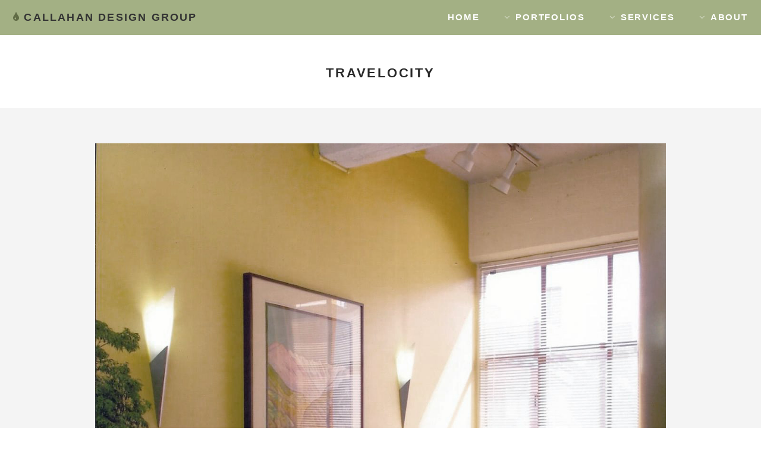

--- FILE ---
content_type: text/html; charset=UTF-8
request_url: https://callahandesigngroup.com/project_detail.php?l=27
body_size: 1041
content:
<!DOCTYPE HTML>
<!--
	Catalyst by Pixelarity
	pixelarity.com @pixelarity
	License: pixelarity.com/license
-->
<html lang="en">
	<head>
		<title>Travelocity - Callahan Design Group</title>
		<meta charset="utf-8" />
		<meta name="viewport" content="width=device-width, initial-scale=1" />
		<!--[if lte IE 8]><script src="assets/js/ie/html5shiv.js"></script><![endif]-->
		<link rel="stylesheet" href="assets/css/main.css" />
		<!--[if lte IE 8]><link rel="stylesheet" href="assets/css/ie8.css" /><![endif]-->
        	</head>
	<body>
		<div id="page-wrapper">

                    
			<!-- Header -->
				<header id="header">
					<h1><a href="index.php" class="icon fa-tint">CALLAHAN DESIGN GROUP</a></h1>
					<nav id="nav">
						<ul>
							<li><a href="index.php">Home</a></li>
							<li>
								<a href="#" class="icon fa-angle-down" aria-label="expands portfolio menu - not a link" role="button" aria-haspopup="true">Portfolios</a>
								<ul class="nav">
									<li><a href="residential_portfolio.php">Residential</a></li>
									<li><a href="commercial_portfolio.php">Commercial</a></li>
									<!--<li><a href="real_estate_staging_portfolio.php">Real Estate Staging Portfolio</a></li>-->
								</ul>
							</li>
							<li>
								<a href="#" class="icon fa-angle-down" aria-label="expands services menu - not a link" role="button" aria-haspopup="true">Services</a>
								<ul class="nav">
									<li><a href="residential_services.php">Residential</a></li>
									<li><a href="commercial_services.php">Commercial</a></li>
									<!--<li><a href="real_estate_staging_services.php">Real Estate Staging Services</a></li>-->
								</ul>
							</li>
							<li>
								<a href="#" class="icon fa-angle-down" aria-label="expands about menu - not a link" role="button" aria-haspopup="true">About</a>
								<ul class="nav">
									<li><a href="about_cdg.php">About CDG</a></li>
									<li><a href="how_we_work.php">How We Work</a></li>
									<li><a href="press.php">Press</a></li>
									<li><a href="index.php#contact">Contact Us</a></li>
								</ul>
							</li>
						</ul>
					</nav>
				</header>


			<!-- Banner -->
				<section id="banner3" style="padding: 60px 0 40px 0; margin: auto;">
                                    <h2 style="margin: auto;" align="center">Travelocity</h2>
				</section>

			<!-- Three -->
				<section id="" class="wrapper style3">
					<div class="container" style="text-align: center;">

<img src="/images/listing_images/originals/listing_27/image_5_1497128875.jpg" style="width: 100%; max-width: 1200px;" alt="Travelocity image"><br>
<br><br>
<img src="/images/listing_images/originals/listing_27/image_4_1497128875.jpg" style="width: 100%; max-width: 1200px;" alt="Travelocity image"><br>
<br><br>


					</div>

				</section>


                    

			<!-- Footer -->
				<footer id="footer">
					<div class="copyright">
						<p class="copyright">&copy; 2026 Callahan Design Group. All rights reserved. 510 547-8000<br>site by <a href="http://5happy.com" target="_blank" aria-label="opens link in a new window">5 happiness webmaster</a></p>
					</div>
                    <div class="copyright" style="margin-top: .5em;">
                        <a href="/high_contrast.php" aria-label="View high contrast mode" style="color: #FFF;">View high contrast mode.</a>                        <br>
                        If you require any assistance accessing our website, please do not hesitate to <a href="index.php#contact" style="color: inherit;">contact us</a>.
                    </div>
                    <a class="login-link" href="login.php" style="font-size: .8em;">Admin</a>
				</footer>

		</div>

		<!-- Scripts -->
			<script src="assets/js/jquery.min.js"></script>
			<script src="assets/js/jquery.dropotron.min.js"></script>
			<script src="assets/js/skel.min.js"></script>
			<script src="assets/js/util.js"></script>
			<!--[if lte IE 8]><script src="assets/js/ie/respond.min.js"></script><![endif]-->
			<script src="assets/js/main.js"></script>


	</body>
</html>


--- FILE ---
content_type: text/css
request_url: https://callahandesigngroup.com/assets/css/main.css
body_size: 7689
content:
@import url("font-awesome.min.css");
@import url("http://fonts.googleapis.com/css?family=Open+Sans:300,600,300italic,600italic");

/*
	Catalyst by Pixelarity
	pixelarity.com @pixelarity
	License: pixelarity.com/license
*/

/* Reset */

	html, body, div, span, applet, object, iframe, h1, h2, h3, h4, h5, h6, p, blockquote, pre, a, abbr, acronym, address, big, cite, code, del, dfn, em, img, ins, kbd, q, s, samp, small, strike, strong, sub, sup, tt, var, b, u, i, center, dl, dt, dd, ol, ul, li, fieldset, form, label, legend, table, caption, tbody, tfoot, thead, tr, th, td, article, aside, canvas, details, embed, figure, figcaption, footer, header, hgroup, menu, nav, output, ruby, section, summary, time, mark, audio, video {
		margin: 0;
		padding: 0;
		border: 0;
		font-size: 100%;
		font: inherit;
		vertical-align: baseline;
	}

	article, aside, details, figcaption, figure, footer, header, hgroup, menu, nav, section {
		display: block;
	}

	body {
		line-height: 1;
	}

	ol, ul {
		list-style: none;
	}

	blockquote, q {
		quotes: none;
	}

	blockquote:before, blockquote:after, q:before, q:after {
		content: '';
		content: none;
	}

	table {
		border-collapse: collapse;
		border-spacing: 0;
	}

	body {
		-webkit-text-size-adjust: none;
	}

        #banner {
            height: 565px;
        }

/* Box Model */

	*, *:before, *:after {
		-moz-box-sizing: border-box;
		-webkit-box-sizing: border-box;
		box-sizing: border-box;
	}

/* Containers */

	.container {
		margin-left: auto;
		margin-right: auto;
	}

	.container.\31 25\25 {
		width: 100%;
		max-width: 1500px;
		min-width: 1200px;
	}

	.container.\37 5\25 {
		width: 900px;
	}

	.container.\35 0\25 {
		width: 600px;
	}

	.container.\32 5\25 {
		width: 300px;
	}

	.container {
		width: 1200px;
	}

	@media screen and (max-width: 1680px) {

		.container.\31 25\25 {
			width: 100%;
			max-width: 1350px;
			min-width: 1080px;
		}

		.container.\37 5\25 {
			width: 810px;
		}

		.container.\35 0\25 {
			width: 540px;
		}

		.container.\32 5\25 {
			width: 270px;
		}

		.container {
			width: 1080px;
		}

	}

	@media screen and (max-width: 1280px) {

		.container.\31 25\25 {
			width: 100%;
			max-width: 1200px;
			min-width: 960px;
		}

		.container.\37 5\25 {
			width: 720px;
		}

		.container.\35 0\25 {
			width: 480px;
		}

		.container.\32 5\25 {
			width: 240px;
		}

		.container {
			width: 960px;
		}

	}

	@media screen and (max-width: 980px) {

		.container.\31 25\25 {
			width: 100%;
			max-width: 112.5%;
			min-width: 90%;
		}

		.container.\37 5\25 {
			width: 67.5%;
		}

		.container.\35 0\25 {
			width: 45%;
		}

		.container.\32 5\25 {
			width: 22.5%;
		}

		.container {
			width: 90% !important;
		}

	}

	@media screen and (max-width: 736px) {

		.container.\31 25\25 {
			width: 100%;
			max-width: 125%;
			min-width: 100%;
		}

		.container.\37 5\25 {
			width: 75%;
		}

		.container.\35 0\25 {
			width: 50%;
		}

		.container.\32 5\25 {
			width: 25%;
		}

		.container {
			width: 100% !important;
		}

	}

	@media screen and (max-width: 480px) {

		.container.\31 25\25 {
			width: 100%;
			max-width: 125%;
			min-width: 100%;
		}

		.container.\37 5\25 {
			width: 75%;
		}

		.container.\35 0\25 {
			width: 50%;
		}

		.container.\32 5\25 {
			width: 25%;
		}

		.container {
			width: 100% !important;
		}

	}

/* Grid */

	.row {
		border-bottom: solid 1px transparent;
		-moz-box-sizing: border-box;
		-webkit-box-sizing: border-box;
		box-sizing: border-box;
	}

	.row > * {
		float: left;
		-moz-box-sizing: border-box;
		-webkit-box-sizing: border-box;
		box-sizing: border-box;
	}

	.row:after, .row:before {
		content: '';
		display: block;
		clear: both;
		height: 0;
	}

	.row.uniform > * > :first-child {
		margin-top: 0;
	}

	.row.uniform > * > :last-child {
		margin-bottom: 0;
	}

	.row.\30 \25 > * {
		padding: 0 0 0 0em;
	}

	.row.\30 \25 {
		margin: 0 0 -1px 0em;
	}

	.row.uniform.\30 \25 > * {
		padding: 0em 0 0 0em;
	}

	.row.uniform.\30 \25 {
		margin: 0em 0 -1px 0em;
	}

	.row > * {
		padding: 0 0 0 3em;
	}

	.row {
		margin: 0 0 -1px -3em;
	}

	.row.uniform > * {
		padding: 3em 0 0 3em;
	}

	.row.uniform {
		margin: -3em 0 -1px -3em;
	}

	.row.\32 00\25 > * {
		padding: 0 0 0 6em;
	}

	.row.\32 00\25 {
		margin: 0 0 -1px -6em;
	}

	.row.uniform.\32 00\25 > * {
		padding: 6em 0 0 6em;
	}

	.row.uniform.\32 00\25 {
		margin: -6em 0 -1px -6em;
	}

	.row.\31 50\25 > * {
		padding: 0 0 0 4.5em;
	}

	.row.\31 50\25 {
		margin: 0 0 -1px -4.5em;
	}

	.row.uniform.\31 50\25 > * {
		padding: 4.5em 0 0 4.5em;
	}

	.row.uniform.\31 50\25 {
		margin: -4.5em 0 -1px -4.5em;
	}

	.row.\35 0\25 > * {
		padding: 0 0 0 1.5em;
	}

	.row.\35 0\25 {
		margin: 0 0 -1px -1.5em;
	}

	.row.uniform.\35 0\25 > * {
		padding: 1.5em 0 0 1.5em;
	}

	.row.uniform.\35 0\25 {
		margin: -1.5em 0 -1px -1.5em;
	}

	.row.\32 5\25 > * {
		padding: 0 0 0 0.75em;
	}

	.row.\32 5\25 {
		margin: 0 0 -1px -0.75em;
	}

	.row.uniform.\32 5\25 > * {
		padding: 0.75em 0 0 0.75em;
	}

	.row.uniform.\32 5\25 {
		margin: -0.75em 0 -1px -0.75em;
	}

	.\31 2u, .\31 2u\24 {
		width: 100%;
		clear: none;
		margin-left: 0;
	}

	.\31 1u, .\31 1u\24 {
		width: 91.6666666667%;
		clear: none;
		margin-left: 0;
	}

	.\31 0u, .\31 0u\24 {
		width: 83.3333333333%;
		clear: none;
		margin-left: 0;
	}

	.\39 u, .\39 u\24 {
		width: 75%;
		clear: none;
		margin-left: 0;
	}

	.\38 u, .\38 u\24 {
		width: 66.6666666667%;
		clear: none;
		margin-left: 0;
	}

	.\37 u, .\37 u\24 {
		width: 58.3333333333%;
		clear: none;
		margin-left: 0;
	}

	.\36 u, .\36 u\24 {
		width: 50%;
		clear: none;
		margin-left: 0;
	}

	.\35 u, .\35 u\24 {
		width: 41.6666666667%;
		clear: none;
		margin-left: 0;
	}

	.\34 u, .\34 u\24 {
		width: 33.3333333333%;
		clear: none;
		margin-left: 0;
	}

	.\33 u, .\33 u\24 {
		width: 25%;
		clear: none;
		margin-left: 0;
	}

	.\32 u, .\32 u\24 {
		width: 16.6666666667%;
		clear: none;
		margin-left: 0;
	}

	.\31 u, .\31 u\24 {
		width: 8.3333333333%;
		clear: none;
		margin-left: 0;
	}

	.\31 2u\24 + *,
	.\31 1u\24 + *,
	.\31 0u\24 + *,
	.\39 u\24 + *,
	.\38 u\24 + *,
	.\37 u\24 + *,
	.\36 u\24 + *,
	.\35 u\24 + *,
	.\34 u\24 + *,
	.\33 u\24 + *,
	.\32 u\24 + *,
	.\31 u\24 + * {
		clear: left;
	}

	.\-11u {
		margin-left: 91.66667%;
	}

	.\-10u {
		margin-left: 83.33333%;
	}

	.\-9u {
		margin-left: 75%;
	}

	.\-8u {
		margin-left: 66.66667%;
	}

	.\-7u {
		margin-left: 58.33333%;
	}

	.\-6u {
		margin-left: 50%;
	}

	.\-5u {
		margin-left: 41.66667%;
	}

	.\-4u {
		margin-left: 33.33333%;
	}

	.\-3u {
		margin-left: 25%;
	}

	.\-2u {
		margin-left: 16.66667%;
	}

	.\-1u {
		margin-left: 8.33333%;
	}

	@media screen and (max-width: 1680px) {

		.row > * {
			padding: 0 0 0 3em;
		}

		.row {
			margin: 0 0 -1px -3em;
		}

		.row.uniform > * {
			padding: 3em 0 0 3em;
		}

		.row.uniform {
			margin: -3em 0 -1px -3em;
		}

		.row.\32 00\25 > * {
			padding: 0 0 0 6em;
		}

		.row.\32 00\25 {
			margin: 0 0 -1px -6em;
		}

		.row.uniform.\32 00\25 > * {
			padding: 6em 0 0 6em;
		}

		.row.uniform.\32 00\25 {
			margin: -6em 0 -1px -6em;
		}

		.row.\31 50\25 > * {
			padding: 0 0 0 4.5em;
		}

		.row.\31 50\25 {
			margin: 0 0 -1px -4.5em;
		}

		.row.uniform.\31 50\25 > * {
			padding: 4.5em 0 0 4.5em;
		}

		.row.uniform.\31 50\25 {
			margin: -4.5em 0 -1px -4.5em;
		}

		.row.\35 0\25 > * {
			padding: 0 0 0 1.5em;
		}

		.row.\35 0\25 {
			margin: 0 0 -1px -1.5em;
		}

		.row.uniform.\35 0\25 > * {
			padding: 1.5em 0 0 1.5em;
		}

		.row.uniform.\35 0\25 {
			margin: -1.5em 0 -1px -1.5em;
		}

		.row.\32 5\25 > * {
			padding: 0 0 0 0.75em;
		}

		.row.\32 5\25 {
			margin: 0 0 -1px -0.75em;
		}

		.row.uniform.\32 5\25 > * {
			padding: 0.75em 0 0 0.75em;
		}

		.row.uniform.\32 5\25 {
			margin: -0.75em 0 -1px -0.75em;
		}

		.\31 2u\28wide\29, .\31 2u\24\28wide\29 {
			width: 100%;
			clear: none;
			margin-left: 0;
		}

		.\31 1u\28wide\29, .\31 1u\24\28wide\29 {
			width: 91.6666666667%;
			clear: none;
			margin-left: 0;
		}

		.\31 0u\28wide\29, .\31 0u\24\28wide\29 {
			width: 83.3333333333%;
			clear: none;
			margin-left: 0;
		}

		.\39 u\28wide\29, .\39 u\24\28wide\29 {
			width: 75%;
			clear: none;
			margin-left: 0;
		}

		.\38 u\28wide\29, .\38 u\24\28wide\29 {
			width: 66.6666666667%;
			clear: none;
			margin-left: 0;
		}

		.\37 u\28wide\29, .\37 u\24\28wide\29 {
			width: 58.3333333333%;
			clear: none;
			margin-left: 0;
		}

		.\36 u\28wide\29, .\36 u\24\28wide\29 {
			width: 50%;
			clear: none;
			margin-left: 0;
		}

		.\35 u\28wide\29, .\35 u\24\28wide\29 {
			width: 41.6666666667%;
			clear: none;
			margin-left: 0;
		}

		.\34 u\28wide\29, .\34 u\24\28wide\29 {
			width: 33.3333333333%;
			clear: none;
			margin-left: 0;
		}

		.\33 u\28wide\29, .\33 u\24\28wide\29 {
			width: 25%;
			clear: none;
			margin-left: 0;
		}

		.\32 u\28wide\29, .\32 u\24\28wide\29 {
			width: 16.6666666667%;
			clear: none;
			margin-left: 0;
		}

		.\31 u\28wide\29, .\31 u\24\28wide\29 {
			width: 8.3333333333%;
			clear: none;
			margin-left: 0;
		}

		.\31 2u\24\28wide\29 + *,
		.\31 1u\24\28wide\29 + *,
		.\31 0u\24\28wide\29 + *,
		.\39 u\24\28wide\29 + *,
		.\38 u\24\28wide\29 + *,
		.\37 u\24\28wide\29 + *,
		.\36 u\24\28wide\29 + *,
		.\35 u\24\28wide\29 + *,
		.\34 u\24\28wide\29 + *,
		.\33 u\24\28wide\29 + *,
		.\32 u\24\28wide\29 + *,
		.\31 u\24\28wide\29 + * {
			clear: left;
		}

		.\-11u\28wide\29 {
			margin-left: 91.66667%;
		}

		.\-10u\28wide\29 {
			margin-left: 83.33333%;
		}

		.\-9u\28wide\29 {
			margin-left: 75%;
		}

		.\-8u\28wide\29 {
			margin-left: 66.66667%;
		}

		.\-7u\28wide\29 {
			margin-left: 58.33333%;
		}

		.\-6u\28wide\29 {
			margin-left: 50%;
		}

		.\-5u\28wide\29 {
			margin-left: 41.66667%;
		}

		.\-4u\28wide\29 {
			margin-left: 33.33333%;
		}

		.\-3u\28wide\29 {
			margin-left: 25%;
		}

		.\-2u\28wide\29 {
			margin-left: 16.66667%;
		}

		.\-1u\28wide\29 {
			margin-left: 8.33333%;
		}

	}

	@media screen and (max-width: 1280px) {

		.row > * {
			padding: 0 0 0 2em;
		}

		.row {
			margin: 0 0 -1px -2em;
		}

		.row.uniform > * {
			padding: 2em 0 0 2em;
		}

		.row.uniform {
			margin: -2em 0 -1px -2em;
		}

		.row.\32 00\25 > * {
			padding: 0 0 0 4em;
		}

		.row.\32 00\25 {
			margin: 0 0 -1px -4em;
		}

		.row.uniform.\32 00\25 > * {
			padding: 4em 0 0 4em;
		}

		.row.uniform.\32 00\25 {
			margin: -4em 0 -1px -4em;
		}

		.row.\31 50\25 > * {
			padding: 0 0 0 3em;
		}

		.row.\31 50\25 {
			margin: 0 0 -1px -3em;
		}

		.row.uniform.\31 50\25 > * {
			padding: 3em 0 0 3em;
		}

		.row.uniform.\31 50\25 {
			margin: -3em 0 -1px -3em;
		}

		.row.\35 0\25 > * {
			padding: 0 0 0 1em;
		}

		.row.\35 0\25 {
			margin: 0 0 -1px -1em;
		}

		.row.uniform.\35 0\25 > * {
			padding: 1em 0 0 1em;
		}

		.row.uniform.\35 0\25 {
			margin: -1em 0 -1px -1em;
		}

		.row.\32 5\25 > * {
			padding: 0 0 0 0.5em;
		}

		.row.\32 5\25 {
			margin: 0 0 -1px -0.5em;
		}

		.row.uniform.\32 5\25 > * {
			padding: 0.5em 0 0 0.5em;
		}

		.row.uniform.\32 5\25 {
			margin: -0.5em 0 -1px -0.5em;
		}

		.\31 2u\28normal\29, .\31 2u\24\28normal\29 {
			width: 100%;
			clear: none;
			margin-left: 0;
		}

		.\31 1u\28normal\29, .\31 1u\24\28normal\29 {
			width: 91.6666666667%;
			clear: none;
			margin-left: 0;
		}

		.\31 0u\28normal\29, .\31 0u\24\28normal\29 {
			width: 83.3333333333%;
			clear: none;
			margin-left: 0;
		}

		.\39 u\28normal\29, .\39 u\24\28normal\29 {
			width: 75%;
			clear: none;
			margin-left: 0;
		}

		.\38 u\28normal\29, .\38 u\24\28normal\29 {
			width: 66.6666666667%;
			clear: none;
			margin-left: 0;
		}

		.\37 u\28normal\29, .\37 u\24\28normal\29 {
			width: 58.3333333333%;
			clear: none;
			margin-left: 0;
		}

		.\36 u\28normal\29, .\36 u\24\28normal\29 {
			width: 50%;
			clear: none;
			margin-left: 0;
		}

		.\35 u\28normal\29, .\35 u\24\28normal\29 {
			width: 41.6666666667%;
			clear: none;
			margin-left: 0;
		}

		.\34 u\28normal\29, .\34 u\24\28normal\29 {
			width: 33.3333333333%;
			clear: none;
			margin-left: 0;
		}

		.\33 u\28normal\29, .\33 u\24\28normal\29 {
			width: 25%;
			clear: none;
			margin-left: 0;
		}

		.\32 u\28normal\29, .\32 u\24\28normal\29 {
			width: 16.6666666667%;
			clear: none;
			margin-left: 0;
		}

		.\31 u\28normal\29, .\31 u\24\28normal\29 {
			width: 8.3333333333%;
			clear: none;
			margin-left: 0;
		}

		.\31 2u\24\28normal\29 + *,
		.\31 1u\24\28normal\29 + *,
		.\31 0u\24\28normal\29 + *,
		.\39 u\24\28normal\29 + *,
		.\38 u\24\28normal\29 + *,
		.\37 u\24\28normal\29 + *,
		.\36 u\24\28normal\29 + *,
		.\35 u\24\28normal\29 + *,
		.\34 u\24\28normal\29 + *,
		.\33 u\24\28normal\29 + *,
		.\32 u\24\28normal\29 + *,
		.\31 u\24\28normal\29 + * {
			clear: left;
		}

		.\-11u\28normal\29 {
			margin-left: 91.66667%;
		}

		.\-10u\28normal\29 {
			margin-left: 83.33333%;
		}

		.\-9u\28normal\29 {
			margin-left: 75%;
		}

		.\-8u\28normal\29 {
			margin-left: 66.66667%;
		}

		.\-7u\28normal\29 {
			margin-left: 58.33333%;
		}

		.\-6u\28normal\29 {
			margin-left: 50%;
		}

		.\-5u\28normal\29 {
			margin-left: 41.66667%;
		}

		.\-4u\28normal\29 {
			margin-left: 33.33333%;
		}

		.\-3u\28normal\29 {
			margin-left: 25%;
		}

		.\-2u\28normal\29 {
			margin-left: 16.66667%;
		}

		.\-1u\28normal\29 {
			margin-left: 8.33333%;
		}

	}

	@media screen and (max-width: 980px) {

		.row > * {
			padding: 0 0 0 2em;
		}

		.row {
			margin: 0 0 -1px -2em;
		}

		.row.uniform > * {
			padding: 2em 0 0 2em;
		}

		.row.uniform {
			margin: -2em 0 -1px -2em;
		}

		.row.\32 00\25 > * {
			padding: 0 0 0 4em;
		}

		.row.\32 00\25 {
			margin: 0 0 -1px -4em;
		}

		.row.uniform.\32 00\25 > * {
			padding: 4em 0 0 4em;
		}

		.row.uniform.\32 00\25 {
			margin: -4em 0 -1px -4em;
		}

		.row.\31 50\25 > * {
			padding: 0 0 0 3em;
		}

		.row.\31 50\25 {
			margin: 0 0 -1px -3em;
		}

		.row.uniform.\31 50\25 > * {
			padding: 3em 0 0 3em;
		}

		.row.uniform.\31 50\25 {
			margin: -3em 0 -1px -3em;
		}

		.row.\35 0\25 > * {
			padding: 0 0 0 1em;
		}

		.row.\35 0\25 {
			margin: 0 0 -1px -1em;
		}

		.row.uniform.\35 0\25 > * {
			padding: 1em 0 0 1em;
		}

		.row.uniform.\35 0\25 {
			margin: -1em 0 -1px -1em;
		}

		.row.\32 5\25 > * {
			padding: 0 0 0 0.5em;
		}

		.row.\32 5\25 {
			margin: 0 0 -1px -0.5em;
		}

		.row.uniform.\32 5\25 > * {
			padding: 0.5em 0 0 0.5em;
		}

		.row.uniform.\32 5\25 {
			margin: -0.5em 0 -1px -0.5em;
		}

		.\31 2u\28narrow\29, .\31 2u\24\28narrow\29 {
			width: 100%;
			clear: none;
			margin-left: 0;
		}

		.\31 1u\28narrow\29, .\31 1u\24\28narrow\29 {
			width: 91.6666666667%;
			clear: none;
			margin-left: 0;
		}

		.\31 0u\28narrow\29, .\31 0u\24\28narrow\29 {
			width: 83.3333333333%;
			clear: none;
			margin-left: 0;
		}

		.\39 u\28narrow\29, .\39 u\24\28narrow\29 {
			width: 75%;
			clear: none;
			margin-left: 0;
		}

		.\38 u\28narrow\29, .\38 u\24\28narrow\29 {
			width: 66.6666666667%;
			clear: none;
			margin-left: 0;
		}

		.\37 u\28narrow\29, .\37 u\24\28narrow\29 {
			width: 58.3333333333%;
			clear: none;
			margin-left: 0;
		}

		.\36 u\28narrow\29, .\36 u\24\28narrow\29 {
			width: 50%;
			clear: none;
			margin-left: 0;
		}

		.\35 u\28narrow\29, .\35 u\24\28narrow\29 {
			width: 41.6666666667%;
			clear: none;
			margin-left: 0;
		}

		.\34 u\28narrow\29, .\34 u\24\28narrow\29 {
			width: 33.3333333333%;
			clear: none;
			margin-left: 0;
		}

		.\33 u\28narrow\29, .\33 u\24\28narrow\29 {
			width: 25%;
			clear: none;
			margin-left: 0;
		}

		.\32 u\28narrow\29, .\32 u\24\28narrow\29 {
			width: 16.6666666667%;
			clear: none;
			margin-left: 0;
		}

		.\31 u\28narrow\29, .\31 u\24\28narrow\29 {
			width: 8.3333333333%;
			clear: none;
			margin-left: 0;
		}

		.\31 2u\24\28narrow\29 + *,
		.\31 1u\24\28narrow\29 + *,
		.\31 0u\24\28narrow\29 + *,
		.\39 u\24\28narrow\29 + *,
		.\38 u\24\28narrow\29 + *,
		.\37 u\24\28narrow\29 + *,
		.\36 u\24\28narrow\29 + *,
		.\35 u\24\28narrow\29 + *,
		.\34 u\24\28narrow\29 + *,
		.\33 u\24\28narrow\29 + *,
		.\32 u\24\28narrow\29 + *,
		.\31 u\24\28narrow\29 + * {
			clear: left;
		}

		.\-11u\28narrow\29 {
			margin-left: 91.66667%;
		}

		.\-10u\28narrow\29 {
			margin-left: 83.33333%;
		}

		.\-9u\28narrow\29 {
			margin-left: 75%;
		}

		.\-8u\28narrow\29 {
			margin-left: 66.66667%;
		}

		.\-7u\28narrow\29 {
			margin-left: 58.33333%;
		}

		.\-6u\28narrow\29 {
			margin-left: 50%;
		}

		.\-5u\28narrow\29 {
			margin-left: 41.66667%;
		}

		.\-4u\28narrow\29 {
			margin-left: 33.33333%;
		}

		.\-3u\28narrow\29 {
			margin-left: 25%;
		}

		.\-2u\28narrow\29 {
			margin-left: 16.66667%;
		}

		.\-1u\28narrow\29 {
			margin-left: 8.33333%;
		}

	}

	@media screen and (max-width: 736px) {

		.row > * {
			padding: 0 0 0 2em;
		}

		.row {
			margin: 0 0 -1px -2em;
		}

		.row.uniform > * {
			padding: 2em 0 0 2em;
		}

		.row.uniform {
			margin: -2em 0 -1px -2em;
		}

		.row.\32 00\25 > * {
			padding: 0 0 0 4em;
		}

		.row.\32 00\25 {
			margin: 0 0 -1px -4em;
		}

		.row.uniform.\32 00\25 > * {
			padding: 4em 0 0 4em;
		}

		.row.uniform.\32 00\25 {
			margin: -4em 0 -1px -4em;
		}

		.row.\31 50\25 > * {
			padding: 0 0 0 3em;
		}

		.row.\31 50\25 {
			margin: 0 0 -1px -3em;
		}

		.row.uniform.\31 50\25 > * {
			padding: 3em 0 0 3em;
		}

		.row.uniform.\31 50\25 {
			margin: -3em 0 -1px -3em;
		}

		.row.\35 0\25 > * {
			padding: 0 0 0 1em;
		}

		.row.\35 0\25 {
			margin: 0 0 -1px -1em;
		}

		.row.uniform.\35 0\25 > * {
			padding: 1em 0 0 1em;
		}

		.row.uniform.\35 0\25 {
			margin: -1em 0 -1px -1em;
		}

		.row.\32 5\25 > * {
			padding: 0 0 0 0.5em;
		}

		.row.\32 5\25 {
			margin: 0 0 -1px -0.5em;
		}

		.row.uniform.\32 5\25 > * {
			padding: 0.5em 0 0 0.5em;
		}

		.row.uniform.\32 5\25 {
			margin: -0.5em 0 -1px -0.5em;
		}

		.\31 2u\28mobile\29, .\31 2u\24\28mobile\29 {
			width: 100%;
			clear: none;
			margin-left: 0;
		}

		.\31 1u\28mobile\29, .\31 1u\24\28mobile\29 {
			width: 91.6666666667%;
			clear: none;
			margin-left: 0;
		}

		.\31 0u\28mobile\29, .\31 0u\24\28mobile\29 {
			width: 83.3333333333%;
			clear: none;
			margin-left: 0;
		}

		.\39 u\28mobile\29, .\39 u\24\28mobile\29 {
			width: 75%;
			clear: none;
			margin-left: 0;
		}

		.\38 u\28mobile\29, .\38 u\24\28mobile\29 {
			width: 66.6666666667%;
			clear: none;
			margin-left: 0;
		}

		.\37 u\28mobile\29, .\37 u\24\28mobile\29 {
			width: 58.3333333333%;
			clear: none;
			margin-left: 0;
		}

		.\36 u\28mobile\29, .\36 u\24\28mobile\29 {
			width: 50%;
			clear: none;
			margin-left: 0;
		}

		.\35 u\28mobile\29, .\35 u\24\28mobile\29 {
			width: 41.6666666667%;
			clear: none;
			margin-left: 0;
		}

		.\34 u\28mobile\29, .\34 u\24\28mobile\29 {
			width: 33.3333333333%;
			clear: none;
			margin-left: 0;
		}

		.\33 u\28mobile\29, .\33 u\24\28mobile\29 {
			width: 25%;
			clear: none;
			margin-left: 0;
		}

		.\32 u\28mobile\29, .\32 u\24\28mobile\29 {
			width: 16.6666666667%;
			clear: none;
			margin-left: 0;
		}

		.\31 u\28mobile\29, .\31 u\24\28mobile\29 {
			width: 8.3333333333%;
			clear: none;
			margin-left: 0;
		}

		.\31 2u\24\28mobile\29 + *,
		.\31 1u\24\28mobile\29 + *,
		.\31 0u\24\28mobile\29 + *,
		.\39 u\24\28mobile\29 + *,
		.\38 u\24\28mobile\29 + *,
		.\37 u\24\28mobile\29 + *,
		.\36 u\24\28mobile\29 + *,
		.\35 u\24\28mobile\29 + *,
		.\34 u\24\28mobile\29 + *,
		.\33 u\24\28mobile\29 + *,
		.\32 u\24\28mobile\29 + *,
		.\31 u\24\28mobile\29 + * {
			clear: left;
		}

		.\-11u\28mobile\29 {
			margin-left: 91.66667%;
		}

		.\-10u\28mobile\29 {
			margin-left: 83.33333%;
		}

		.\-9u\28mobile\29 {
			margin-left: 75%;
		}

		.\-8u\28mobile\29 {
			margin-left: 66.66667%;
		}

		.\-7u\28mobile\29 {
			margin-left: 58.33333%;
		}

		.\-6u\28mobile\29 {
			margin-left: 50%;
		}

		.\-5u\28mobile\29 {
			margin-left: 41.66667%;
		}

		.\-4u\28mobile\29 {
			margin-left: 33.33333%;
		}

		.\-3u\28mobile\29 {
			margin-left: 25%;
		}

		.\-2u\28mobile\29 {
			margin-left: 16.66667%;
		}

		.\-1u\28mobile\29 {
			margin-left: 8.33333%;
		}

	}

	@media screen and (max-width: 480px) {

		.row > * {
			padding: 0 0 0 2em;
		}

		.row {
			margin: 0 0 -1px -2em;
		}

		.row.uniform > * {
			padding: 2em 0 0 2em;
		}

		.row.uniform {
			margin: -2em 0 -1px -2em;
		}

		.row.\32 00\25 > * {
			padding: 0 0 0 4em;
		}

		.row.\32 00\25 {
			margin: 0 0 -1px -4em;
		}

		.row.uniform.\32 00\25 > * {
			padding: 4em 0 0 4em;
		}

		.row.uniform.\32 00\25 {
			margin: -4em 0 -1px -4em;
		}

		.row.\31 50\25 > * {
			padding: 0 0 0 3em;
		}

		.row.\31 50\25 {
			margin: 0 0 -1px -3em;
		}

		.row.uniform.\31 50\25 > * {
			padding: 3em 0 0 3em;
		}

		.row.uniform.\31 50\25 {
			margin: -3em 0 -1px -3em;
		}

		.row.\35 0\25 > * {
			padding: 0 0 0 1em;
		}

		.row.\35 0\25 {
			margin: 0 0 -1px -1em;
		}

		.row.uniform.\35 0\25 > * {
			padding: 1em 0 0 1em;
		}

		.row.uniform.\35 0\25 {
			margin: -1em 0 -1px -1em;
		}

		.row.\32 5\25 > * {
			padding: 0 0 0 0.5em;
		}

		.row.\32 5\25 {
			margin: 0 0 -1px -0.5em;
		}

		.row.uniform.\32 5\25 > * {
			padding: 0.5em 0 0 0.5em;
		}

		.row.uniform.\32 5\25 {
			margin: -0.5em 0 -1px -0.5em;
		}

		.\31 2u\28mobilep\29, .\31 2u\24\28mobilep\29 {
			width: 100%;
			clear: none;
			margin-left: 0;
		}

		.\31 1u\28mobilep\29, .\31 1u\24\28mobilep\29 {
			width: 91.6666666667%;
			clear: none;
			margin-left: 0;
		}

		.\31 0u\28mobilep\29, .\31 0u\24\28mobilep\29 {
			width: 83.3333333333%;
			clear: none;
			margin-left: 0;
		}

		.\39 u\28mobilep\29, .\39 u\24\28mobilep\29 {
			width: 75%;
			clear: none;
			margin-left: 0;
		}

		.\38 u\28mobilep\29, .\38 u\24\28mobilep\29 {
			width: 66.6666666667%;
			clear: none;
			margin-left: 0;
		}

		.\37 u\28mobilep\29, .\37 u\24\28mobilep\29 {
			width: 58.3333333333%;
			clear: none;
			margin-left: 0;
		}

		.\36 u\28mobilep\29, .\36 u\24\28mobilep\29 {
			width: 50%;
			clear: none;
			margin-left: 0;
		}

		.\35 u\28mobilep\29, .\35 u\24\28mobilep\29 {
			width: 41.6666666667%;
			clear: none;
			margin-left: 0;
		}

		.\34 u\28mobilep\29, .\34 u\24\28mobilep\29 {
			width: 33.3333333333%;
			clear: none;
			margin-left: 0;
		}

		.\33 u\28mobilep\29, .\33 u\24\28mobilep\29 {
			width: 25%;
			clear: none;
			margin-left: 0;
		}

		.\32 u\28mobilep\29, .\32 u\24\28mobilep\29 {
			width: 16.6666666667%;
			clear: none;
			margin-left: 0;
		}

		.\31 u\28mobilep\29, .\31 u\24\28mobilep\29 {
			width: 8.3333333333%;
			clear: none;
			margin-left: 0;
		}

		.\31 2u\24\28mobilep\29 + *,
		.\31 1u\24\28mobilep\29 + *,
		.\31 0u\24\28mobilep\29 + *,
		.\39 u\24\28mobilep\29 + *,
		.\38 u\24\28mobilep\29 + *,
		.\37 u\24\28mobilep\29 + *,
		.\36 u\24\28mobilep\29 + *,
		.\35 u\24\28mobilep\29 + *,
		.\34 u\24\28mobilep\29 + *,
		.\33 u\24\28mobilep\29 + *,
		.\32 u\24\28mobilep\29 + *,
		.\31 u\24\28mobilep\29 + * {
			clear: left;
		}

		.\-11u\28mobilep\29 {
			margin-left: 91.66667%;
		}

		.\-10u\28mobilep\29 {
			margin-left: 83.33333%;
		}

		.\-9u\28mobilep\29 {
			margin-left: 75%;
		}

		.\-8u\28mobilep\29 {
			margin-left: 66.66667%;
		}

		.\-7u\28mobilep\29 {
			margin-left: 58.33333%;
		}

		.\-6u\28mobilep\29 {
			margin-left: 50%;
		}

		.\-5u\28mobilep\29 {
			margin-left: 41.66667%;
		}

		.\-4u\28mobilep\29 {
			margin-left: 33.33333%;
		}

		.\-3u\28mobilep\29 {
			margin-left: 25%;
		}

		.\-2u\28mobilep\29 {
			margin-left: 16.66667%;
		}

		.\-1u\28mobilep\29 {
			margin-left: 8.33333%;
		}

	}

/* Basic */

	body {
		background: #fff;
		font-size: 1.2em;
		line-height: 1.6em;
		font-weight: 500;
	}

		body.is-loading *, body.is-loading *:before, body.is-loading *:after {
			-moz-animation: none !important;
			-webkit-animation: none !important;
			-ms-animation: none !important;
			animation: none !important;
			-moz-transition: none !important;
			-webkit-transition: none !important;
			-ms-transition: none !important;
			transition: none !important;
		}

	body, input, select, textarea {
		color: #4a4a4a;
		font-family: "Open Sans", sans-serif;
		font-size: 1.2em;
		line-height: 1.6em;
		font-weight: 500;
		line-height: 1.75em;
	}

	a {
		color: #606b45;
		text-decoration: underline;
	}

		a:hover {
			text-decoration: none;
		}

	strong, b {
		color: #2a2a2a;
		font-weight: 600;
	}

	em, i {
		font-style: italic;
	}

	p {
		margin: 0 0 2em 0;
		font-size: 1.2em;
		line-height: 1.6em;
		font-weight: 500;
	}

	h1, h2, h3, h4, h5, h6 {
		color: #2a2a2a;
		font-weight: 600;
		letter-spacing: 0.125em;
		line-height: 1em;
		margin: 0 0 1em 0;
		text-transform: uppercase;
	}

		h1 a, h2 a, h3 a, h4 a, h5 a, h6 a {
			color: inherit;
			text-decoration: none;
		}

	h2 {
		font-size: 1.5em;
		line-height: 1.75em;
	}

	h3 {
		font-size: 1.25em;
		line-height: 1.5em;
	}

	h4 {
		font-size: 1.1em;
		line-height: 1.5em;
	}

	h5 {
		font-size: 0.9em;
		line-height: 1.5em;
	}

	h6 {
		font-size: 0.7em;
		line-height: 1.5em;
	}

	sub {
		font-size: 0.8em;
		position: relative;
		top: 0.5em;
	}

	sup {
		font-size: 0.8em;
		position: relative;
		top: -0.5em;
	}

	hr {
		border: 0;
		border-bottom: solid 3px #eee;
		margin: 3em 0;
	}

		hr.major {
			margin: 5em 0;
		}

	blockquote {
		border-left: solid 0px #eee;
		font-size: 1.2em;
		line-height: 1.6em;
		font-weight: 500;
		margin: 0 0 2em 0;
		padding: 0.5em 0 0.5em 2em;
	}

	pre {
		-webkit-overflow-scrolling: touch;
		background: rgba(144, 144, 144, 0.05);
		font-family: "Courier New", monospace;
		font-size: 0.9em;
		line-height: 1.5em;
		margin: 0 0 2em 0;
		overflow-x: auto;
		padding: 1em 1.5em;
	}

	code {
		background: rgba(144, 144, 144, 0.05);
		font-family: "Courier New", monospace;
		font-size: 0.9em;
		margin: 0 0.25em;
		padding: 0.25em 0.65em;
	}

	.align-left {
		text-align: left;
	}

	.align-center {
		text-align: center;
	}

	.align-right {
		text-align: right;
	}

/* Section/Article */

	section.special, article.special {
		text-align: center;
	}

	header.major {
		position: relative;
	}

		header.major:after {
			background: #eee;
			content: '';
			display: inline-block;
			height: 3px;
			margin: 0 0 2em 0;
			width: 6em;
		}

		header.major.alt {
			text-align: center;
			margin-bottom: 2em;
		}

	header p {
		letter-spacing: 0.125em;
		margin: 0 0 1.5em 0;
		position: relative;
		text-transform: uppercase;
	}

	header h2 + p {
		font-size: 1em;
		margin-top: -0.85em;
		line-height: 1.75em;
	}

	header h3 + p {
		font-size: 0.9em;
		margin-top: -0.75em;
		line-height: 1.75em;
	}

	header h4 + p,
	header h5 + p,
	header h6 + p {
		font-size: 0.8em;
		margin-top: -0.75em;
		line-height: 1.75em;
	}

/* Form */

	form {
		margin: 0 0 2em 0;
	}

	label {
		color: #2a2a2a;
		display: block;
		font-size: 1em;
		font-weight: 600;
		margin: 0 0 0 0;
		text-align: left;
	}

	input[type="text"],
	input[type="password"],
	input[type="email"],
	select,
	textarea {
		-moz-appearance: none;
		-webkit-appearance: none;
		-ms-appearance: none;
		appearance: none;
		border: none;
		border: solid 2px #eee;
		border-radius: 0;
		color: inherit;
		display: block;
		outline: 0;
		padding: 0 1em;
		text-decoration: none;
		width: 100%;
	}

		input[type="text"]:invalid,
		input[type="password"]:invalid,
		input[type="email"]:invalid,
		select:invalid,
		textarea:invalid {
			box-shadow: none;
		}

		input[type="text"]:focus,
		input[type="password"]:focus,
		input[type="email"]:focus,
		select:focus,
		textarea:focus {
			border-color: #606b45;
		}

	.select-wrapper {
		text-decoration: none;
		display: block;
		position: relative;
	}

		.select-wrapper:before {
			-moz-osx-font-smoothing: grayscale;
			-webkit-font-smoothing: antialiased;
			font-family: FontAwesome;
			font-style: normal;
			font-weight: normal;
			text-transform: none !important;
		}

		.select-wrapper:before {
			content: '\f078';
			color: #eee;
			display: block;
			height: 3.5em;
			line-height: 3.5em;
			pointer-events: none;
			position: absolute;
			right: 0;
			text-align: center;
			top: 0;
			width: 3.5em;
		}

		.select-wrapper select::-ms-expand {
			display: none;
		}

	input[type="text"],
	input[type="password"],
	input[type="email"],
	select {
		height: 3.5em;
	}

	textarea {
		padding: 0.75em 1em;
	}

	input[type="checkbox"],
	input[type="radio"] {
		-moz-appearance: none;
		-webkit-appearance: none;
		-ms-appearance: none;
		appearance: none;
		display: block;
		float: left;
		margin-right: -2em;
		opacity: 0;
		width: 1em;
		z-index: -1;
	}

		input[type="checkbox"] + label,
		input[type="radio"] + label {
			text-decoration: none;
			color: #4a4a4a;
			cursor: pointer;
			display: inline-block;
			font-size: 1em;
			font-weight: 300;
			padding-left: 2.85em;
			padding-right: 0.75em;
			position: relative;
		}

			input[type="checkbox"] + label:before,
			input[type="radio"] + label:before {
				-moz-osx-font-smoothing: grayscale;
				-webkit-font-smoothing: antialiased;
				font-family: FontAwesome;
				font-style: normal;
				font-weight: normal;
				text-transform: none !important;
			}

			input[type="checkbox"] + label:before,
			input[type="radio"] + label:before {
				background: rgba(144, 144, 144, 0.05);
				border: solid 2px #eee;
				content: '';
				display: inline-block;
				height: 2.1em;
				left: 0;
				line-height: 1.925em;
				position: absolute;
				text-align: center;
				top: 0;
				width: 2.1em;
			}

		input[type="checkbox"]:checked + label:before,
		input[type="radio"]:checked + label:before {
			background: #1d2726;
			border-color: #1d2726;
			color: #ffffff;
			content: '\f00c';
		}

		input[type="checkbox"]:focus + label:before,
		input[type="radio"]:focus + label:before {
			border-color: #606b45;
		}

	input[type="radio"] + label:before {
		border-radius: 100%;
	}

	::-webkit-input-placeholder {
		color: #bbb !important;
		opacity: 1.0;
	}

	:-moz-placeholder {
		color: #bbb !important;
		opacity: 1.0;
	}

	::-moz-placeholder {
		color: #bbb !important;
		opacity: 1.0;
	}

	:-ms-input-placeholder {
		color: #bbb !important;
		opacity: 1.0;
	}

	.formerize-placeholder {
		color: #bbb !important;
		opacity: 1.0;
	}

/* Box */

	.box {
		border: solid 2px #eee;
		margin-bottom: 2em;
		padding: 1.5em;
	}

		.box > :last-child,
		.box > :last-child > :last-child,
		.box > :last-child > :last-child > :last-child {
			margin-bottom: 0;
		}

		.box.alt {
			border: 0;
			padding: 0;
		}

/* Icon */

	.icon {
		text-decoration: none;
		border-bottom: none;
		position: relative;
	}

		.icon:before {
			-moz-osx-font-smoothing: grayscale;
			-webkit-font-smoothing: antialiased;
			font-family: FontAwesome;
			font-style: normal;
			font-weight: normal;
			text-transform: none !important;
		}

		.icon > .label {
			display: none;
		}

/* Image */

	.image {
		border: 0;
		display: inline-block;
		position: relative;
	}

		.image:before {
			background: url("images/overlay.png");
			content: '';
			display: block;
			height: 100%;
			left: 0;
			position: absolute;
			top: 0;
			width: 100%;
		}

		.image img {
			display: block;
		}

		.image.left {
			float: left;
			margin: 0 1.5em 1em 0;
			top: 0.25em;
		}

		.image.right {
			float: right;
			margin: 0 0 1em 1.5em;
			top: 0.25em;
		}

		.image.fit {
			display: block;
			margin: 0 0 3em 0;
			width: 100%;
		}

			.image.fit img {
				display: block;
				width: 100%;
				padding-top: 55px;
			}

/* List */

	ol {
		list-style: decimal;
		margin: 0 0 2em 0;
		padding-left: 1.25em;
	}

		ol li {
			padding-left: 0.25em;
		font-size: 1.2em;
		line-height: 1.6em;
		font-weight: 500;
		}

	ul {
		list-style: disc;
		margin: 0 0 2em 0;
		padding-left: 1em;
	}

		ul li {
			padding-left: 0.5em;
		font-size: 1.2em;
		line-height: 1.6em;
		font-weight: 500;
		}

		ul.alt {
			list-style: none;
			padding-left: 0;
		}

			ul.alt li {
				border-top: solid 1px #eee;
				padding: 0.5em 0;
			}

				ul.alt li:first-child {
					border-top: 0;
					padding-top: 0;
				}

		ul.icons {
			cursor: default;
			list-style: none;
			padding-left: 0;
		}

			ul.icons li {
				display: inline-block;
				padding: 0 1em 0 0;
			}

				ul.icons li:last-child {
					padding-right: 0;
				}

				ul.icons li .icon:before {
					font-size: 1.5em;
				}

		ul.actions {
			cursor: default;
			list-style: none;
			padding-left: 0;
		}

			ul.actions li {
				display: inline-block;
				padding: 0 1em 0 0;
				vertical-align: middle;
			}

				ul.actions li:last-child {
					padding-right: 0;
				}

			ul.actions.small li {
				padding: 0 0.5em 0 0;
			}

			ul.actions.vertical li {
				display: block;
				padding: 1em 0 0 0;
			}

				ul.actions.vertical li:first-child {
					padding-top: 0;
				}

				ul.actions.vertical li > * {
					margin-bottom: 0;
				}

			ul.actions.vertical.small li {
				padding: 0.5em 0 0 0;
			}

				ul.actions.vertical.small li:first-child {
					padding-top: 0;
				}

			ul.actions.fit {
				display: table;
				margin-left: -1em;
				padding: 0;
				table-layout: fixed;
				width: calc(100% + 1em);
			}

				ul.actions.fit li {
					display: table-cell;
					padding: 0 0 0 1em;
				}

					ul.actions.fit li > * {
						margin-bottom: 0;
					}

				ul.actions.fit.small {
					margin-left: -0.5em;
					width: calc(100% + 0.5em);
				}

					ul.actions.fit.small li {
						padding: 0 0 0 0.5em;
					}

	dl {
		margin: 0 0 2em 0;
	}

/* Table */

	.table-wrapper {
		-webkit-overflow-scrolling: touch;
		overflow-x: auto;
	}

	table {
		margin: 0 0 2em 0;
		width: 100%;
	}

		table tbody tr {
			border: solid 0px #eee;
			border-left: 0;
			border-right: 0;
		}

			table tbody tr:nth-child(2n + 1) {
				background-color: rgba(144, 144, 144, 0.00);
			}

		table td {
			padding: 0.75em 0.75em;
		}

		table th {
			color: #2a2a2a;
			font-size: 0.9em;
			font-weight: 600;
			padding: 0 0.75em 0.75em 0.75em;
			text-align: left;
		}

		table thead {
			border-bottom: solid 2px #eee;
		}

		table tfoot {
			border-top: solid 2px #eee;
		}

		table.alt {
			border-collapse: separate;
		}

			table.alt tbody tr td {
				border: solid 1px #eee;
				border-left-width: 0;
				border-top-width: 0;
			}

				table.alt tbody tr td:first-child {
					border-left-width: 1px;
				}

			table.alt tbody tr:first-child td {
				border-top-width: 1px;
			}

			table.alt thead {
				border-bottom: 0;
			}

			table.alt tfoot {
				border-top: 0;
			}

/* Button */

	input[type="submit"],
	input[type="reset"],
	input[type="button"],
	.button {
		-moz-appearance: none;
		-webkit-appearance: none;
		-ms-appearance: none;
		appearance: none;
		-moz-transition: background-color 0.2s ease-in-out, color 0.2s ease-in-out;
		-webkit-transition: background-color 0.2s ease-in-out, color 0.2s ease-in-out;
		-ms-transition: background-color 0.2s ease-in-out, color 0.2s ease-in-out;
		transition: background-color 0.2s ease-in-out, color 0.2s ease-in-out;
		background-color: #a3af87;
		border-radius: 0;
		border: 0;
		color: #000000;
		cursor: pointer;
		display: inline-block;
		font-size: 0.9em;
		font-weight: 600;
		height: 4em;
		letter-spacing: 0.125em;
		line-height: 4em;
		overflow: hidden;
		padding: 0 2.75em;
		text-align: center;
		text-decoration: none;
		text-overflow: ellipsis;
		text-transform: uppercase;
		white-space: nowrap;
	}

		input[type="submit"]:hover,
		input[type="reset"]:hover,
		input[type="button"]:hover,
		.button:hover {
			background-color: #283634;
			color: #fff;
		}

		input[type="submit"]:active,
		input[type="reset"]:active,
		input[type="button"]:active,
		.button:active {
			background-color: #121818;
			color: #fff;
		}

		input[type="submit"].icon,
		input[type="reset"].icon,
		input[type="button"].icon,
		.button.icon {
			padding-left: 2.35em;
		}

			input[type="submit"].icon:before,
			input[type="reset"].icon:before,
			input[type="button"].icon:before,
			.button.icon:before {
				margin-right: 0.5em;
			}

		input[type="submit"].fit,
		input[type="reset"].fit,
		input[type="button"].fit,
		.button.fit {
			display: block;
			margin: 0 0 1em 0;
			width: 100%;
		}

		input[type="submit"].small,
		input[type="reset"].small,
		input[type="button"].small,
		.button.small {
			font-size: 0.8em;
			height: 3.5em;
			line-height: 3.5em;
			padding: 0 2em;
		}

		input[type="submit"].big,
		input[type="reset"].big,
		input[type="button"].big,
		.button.big {
			font-size: 1.25em;
			height: 3.15em;
			line-height: 3.15em;
		}

		input[type="submit"].alt,
		input[type="reset"].alt,
		input[type="button"].alt,
		.button.alt {
			background-color: transparent;
			box-shadow: inset 0 0 0 2px #eee;
			color: #2a2a2a !important;
		}

			input[type="submit"].alt:hover,
			input[type="reset"].alt:hover,
			input[type="button"].alt:hover,
			.button.alt:hover {
				background-color: rgba(144, 144, 144, 0.05);
			}

			input[type="submit"].alt:active,
			input[type="reset"].alt:active,
			input[type="button"].alt:active,
			.button.alt:active {
				background-color: rgba(144, 144, 144, 0.1);
			}

			input[type="submit"].alt.icon:before,
			input[type="reset"].alt.icon:before,
			input[type="button"].alt.icon:before,
			.button.alt.icon:before {
				color: #bbb;
			}

		input[type="submit"].special,
		input[type="reset"].special,
		input[type="button"].special,
		.button.special {
			background-color: #a3b084;
			color: #ffffff !important;
		}

			input[type="submit"].special:hover,
			input[type="reset"].special:hover,
			input[type="button"].special:hover,
			.button.special:hover {
				background-color: #71d1a3;
			}

			input[type="submit"].special:active,
			input[type="reset"].special:active,
			input[type="button"].special:active,
			.button.special:active {
				background-color: #4bc589;
			}

		input[type="submit"].disabled, input[type="submit"]:disabled,
		input[type="reset"].disabled,
		input[type="reset"]:disabled,
		input[type="button"].disabled,
		input[type="button"]:disabled,
		.button.disabled,
		.button:disabled {
			background-color: #4a4a4a !important;
			box-shadow: inset 0 -0.15em 0 0 rgba(0, 0, 0, 0.15);
			color: #fff !important;
			cursor: default;
			opacity: 0.25;
		}

/* Feature */

	.feature {
		margin: 0 0 2em 0;
		padding: 2em 0 2em 9em;
		position: relative;
	}

		.feature i {
			border-radius: 100%;
			border: solid 3px #eee;
			color: #606b45;
			display: block;
			height: 7em;
			left: 0;
			line-height: 6.75em;
			margin-top: -0.5em;
			position: absolute;
			text-align: center;
			top: 2em;
			width: 7em;
		}

			.feature i:before {
				font-size: 40px;
			}

		.feature h3 {
			margin-bottom: 0.5em;
		}

		.feature p {
			margin-bottom: 0;
		}

/* Image Feature */

	.image-feature {
		position: relative;
		text-align: center;
		margin: 0 0.5em 2em 0.5em;
	}

		.image-feature > a {
			display: block;
		}

		.image-feature header {
			background: #fff;
			left: 0;
			padding: 1.5em 0;
			position: absolute;
			top: 0;
			width: 100%;
			z-index: 1;
		}

			.image-feature header:before {
				-moz-transform: rotate(45deg);
				-webkit-transform: rotate(45deg);
				-ms-transform: rotate(45deg);
				transform: rotate(45deg);
				background: #fff;
				bottom: -0.5em;
				content: '';
				display: block;
				height: 1em;
				left: 50%;
				margin-left: -0.5em;
				position: absolute;
				width: 1em;
			}

			.image-feature header h3 {
				font-size: 1em;
				margin: 0;
			}

		.image-feature .image {
			margin: 0;
		}

		.image-feature p {
			margin: 0;
		}

		.image-feature footer {
			background: #1d2726;
			background: rgba(29, 39, 38, 0.9);
			bottom: 0;
			color: #fff;
			left: 0;
			padding: 1.5em;
			position: absolute;
			width: 100%;
			z-index: 1;
		}

			.image-feature footer .button.alt {
				box-shadow: inset 0 0 0 2px rgba(255, 255, 255, 0.25);
				color: #fff !important;
			}

/* Wrapper */

	.wrapper {
		padding: 6em 0 4em 0;
	}

		.wrapper.style1 {
			background: #a3b084;
			color: #d6f2e4;
		}

			.wrapper.style1 h2, .wrapper.style1 h3, .wrapper.style1 h4, .wrapper.style1 h5, .wrapper.style1 h6, .wrapper.style1 strong {
				color: #ffffff;
			}

			.wrapper.style1 header.major:after {
				background: rgba(255, 255, 255, 0.25);
			}

		.wrapper.style2 {
			background: #ffffff;
		}

		.wrapper.style3 {
			background: #f4f4f4;
		}

		.wrapper.style4 {
			background: #fafafa;
		}

/* Header */

	#page-wrapper {
		padding-top: 3em;
	}

	#header {
		background: #a3b084;
		color: #333;
		cursor: default;
		height: 4em;
		left: 0;
		line-height: 4em;
		position: fixed;
		top: 0;
		width: 100%;
		z-index: 10000;
	}

		#header h1 {
			color: #333;
			height: inherit;
			left: 1.25em;
			line-height: inherit;
			font-weight: 800;
			font-size: 1.2em;
			margin: 0;
			padding: 0;
			position: absolute;
			top: 0;
		}

			#header h1 a {
				font-size: 1em;
				color: #333;
			}

				#header h1 a:before {
					color: #606b45;
					margin-right: 0.35em;
				}

		#header nav {
			font-weight: 600;
			height: inherit;
			letter-spacing: 0.125em;
			line-height: inherit;
			position: absolute;
			right: 1.5em;
			text-transform: uppercase;
			top: 0;
			vertical-align: middle;
		}

			#header nav > ul {
				list-style: none;
				margin: 0;
				padding-left: 0;
			}

				#header nav > ul > li {
					display: inline-block;
					margin-left: 2em;
					padding-left: 0;
				}

					#header nav > ul > li a {
						-moz-transition: color 0.2s ease-in-out;
						-webkit-transition: color 0.2s ease-in-out;
						-ms-transition: color 0.2s ease-in-out;
						transition: color 0.2s ease-in-out;
						color: #fff;
						display: inline-block;
						text-decoration: none;
		font-size: .85em;
		font-weight: 700;
					}

						#header nav > ul > li a:before {
							margin-right: 0.5em;
							opacity: 0.5;
						}

						#header nav > ul > li a:hover {
							color: #fff;
						}

					#header nav > ul > li.active > a {
						color: #fff;
					}

					#header nav > ul > li:first-child {
						margin-left: 0;
					}

					#header nav > ul > li .button {
						font-size: 1em;
						height: 2.25em;
						line-height: 2.25em;
						margin-bottom: 0;
						padding: 0 1em;
						position: relative;
						top: -0.125em;
						vertical-align: middle;
					}

					#header nav > ul > li > ul {
						display: none;
					}

		#header .container {
			position: relative;
		}

			#header .container h1 {
				left: 0;
			}

			#header .container nav {
				right: 0;
			}

	.dropotron {
		background: #1d2726;
		color: #fff;
		font-weight: 600;
		letter-spacing: 0.125em;
		list-style: none;
		margin-top: -1em;
		min-width: 14em;
		padding: 1.25em 0;
		text-transform: uppercase;
	}

		.dropotron.level-0 {
			font-size: 0.8em;
			margin-top: 1em;
		}

			.dropotron.level-0:before {
				-moz-transform: rotate(45deg);
				-webkit-transform: rotate(45deg);
				-ms-transform: rotate(45deg);
				transform: rotate(45deg);
				background: #1d2726;
				content: '';
				display: block;
				height: 1em;
				position: absolute;
				right: 1.5em;
				top: -0.5em;
				width: 1em;
			}

		.dropotron li > a {
			-moz-transition: color 0.2s ease-in-out;
			-webkit-transition: color 0.2s ease-in-out;
			-ms-transition: color 0.2s ease-in-out;
			transition: color 0.2s ease-in-out;
			color: #ccc;
			display: block;
			padding: 0.125em 1.25em;
			text-decoration: none;
		}

			.dropotron li > a:hover {
				color: #fff;
			}

		.dropotron li.active > a {
			color: #fff;
		}

/* Banner */

	#banner {
		background-color: #f4f4f4;
		background-attachment: scroll, fixed;
		background-position: top left, center center;
		background-repeat: repeat, no-repeat;
		background-size: auto, cover;
		max-height: 565px;
		width: 100%;
		color: #fff;
		padding: 0em 0;
		position: relative;
		text-align: center;
	}

		#banner:after {
                    /*
			-moz-transition: opacity 4s ease-in-out;
			-webkit-transition: opacity 4s ease-in-out;
			-ms-transition: opacity 4s ease-in-out;
			transition: opacity 4s ease-in-out;
			background: #313148;
			content: '';
			height: 100%;
			left: 0;
			opacity: 0;
			position: absolute;
			top: 0;
			width: 100%;
			z-index: 1;
                    */
		}

		#banner :last-child {
			margin-bottom: 0;
		}

		#banner .inner {
			background: #f4f4f4;
/*
			background: rgba(29, 39, 38, 0.9);
			display: inline-block;
			padding: 3.5em 5em;
*/
			position: relative;
			z-index: 2;
		}

			#banner .inner h2 {
				color: inherit;
				font-size: 1.25em;
				line-height: 1.35em;
				margin: 0;
				padding: 0;
			}

			#banner .inner p {
				font-size: 1em;
				letter-spacing: 0.125em;
				line-height: 2em;
				margin: 2em 0 0 0;
				padding: 2em 0 0 0;
				position: relative;
				text-transform: uppercase;
				top: -0.25em;
			}

				#banner .inner p:before {
					background: #888;
					background: rgba(255, 255, 255, 0.25);
					content: '';
					display: block;
					height: 3px;
					left: 50%;
					margin: 0 0 0 -3em;
					position: absolute;
					top: 0;
					width: 6em;
				}

			#banner .inner .actions {
				margin-top: 2em;
			}

			#banner .inner .button.alt {
				box-shadow: inset 0 0 0 2px rgba(255, 255, 255, 0.25);
				color: #fff !important;
			}

	body.is-loading #banner:after {
		opacity: 1.0;
	}

/* Main */

	#main > header.major {
		margin: 0 0 2em 0;
		text-align: center;
	}

/* One */

	#one {
		padding-bottom: 0;
	}

		#one p {
			font-size: 1.25em;
			line-height: 1.75em;
			margin: -0.5em 0 0 0;
		}

		#one .inner {
			display: inline-block;
			margin-top: -6em;
			padding-right: 6em;
			vertical-align: middle;
			width: 50%;
		}

		#one .device {
			border: solid 40px #fff;
			border-bottom: 0;
			border-radius: 20px;
			border-bottom-left-radius: 0;
			border-bottom-right-radius: 0;
			display: inline-block;
			margin-bottom: 0;
			position: relative;
			vertical-align: middle;
			width: 50%;
		}

			#one .device:after {
				background: #eee;
				border-radius: 100%;
				content: '';
				height: 10px;
				left: 50%;
				margin: -23px 0 0 -5px;
				position: absolute;
				top: 0;
				width: 10px;
			}

/* Footer */

	#footer {
		background: #1d2726;
		color: #888;
		padding: 4em 0;
		text-align: center;
	}

		#footer .icons {
			padding-left: 0;
		}

			#footer .icons li {
				padding: 0 2em 0 0;
			}

				#footer .icons li:last-child {
					padding-right: 0;
				}

				#footer .icons li a {
					-moz-transition: color 0.2s ease-in-out;
					-webkit-transition: color 0.2s ease-in-out;
					-ms-transition: color 0.2s ease-in-out;
					transition: color 0.2s ease-in-out;
					color: #666;
				}

					#footer .icons li a:hover {
						color: #fff;
					}

		#footer .copyright {
			font-size: 1em;
			color: #fff;
			margin: 2em 0 0 0;
		}

/* Wide */

	@media screen and (max-width: 1680px) {

		/* Basic */

			body, input, select, textarea {
				font-size: 11pt;
			}

	}

/* Normal */

	@media screen and (max-width: 1280px) {

		/* Basic */

			body, input, select, textarea {
				font-size: 11pt;
			}

		/* Feature */

			.feature {
				padding-left: 7em;
			}

				.feature i {
					height: 5em;
					line-height: 4.75em;
					margin-top: 0;
					width: 5em;
				}

					.feature i:before {
						font-size: 32px;
					}

		/* Wrapper */

			.wrapper {
				padding: 4em 0 2em 0;
			}

		/* Banner */

			#banner {
				background-attachment: scroll;
				padding: 5em 0;
			}

				#banner .inner {
					padding: 3em 4em;
				}

					#banner .inner h2 {
						font-size: 1.25em;
					}

		/* Main */

			#main {
				padding: 2em 0;
			}

		/* One */

			#one .inner {
				margin-top: -4em;
				padding-right: 4em;
			}

			#one .device {
				border-width: 35px;
			}

				#one .device:after {
					margin-top: -22px;
				}

	}

/* Narrow */

	#navPanel, #navButton {
		display: none;
	}

	@media screen and (max-width: 980px) {

		/* Basic */

			html, body {
				overflow-x: hidden;
			}

			body, input, select, textarea {
				font-size: 12pt;
			}

			h2 {
				font-size: 1.25em;
				line-height: 1.75em;
			}

			h3 {
				font-size: 1.1em;
				line-height: 1.5em;
			}

			h4 {
				font-size: 1em;
				line-height: 1.5em;
			}

		/* Section/Article */

			section.special, article.special {
				text-align: center;
			}

			header h2 + p {
				font-size: 0.9em;
			}

			header h3 + p {
				font-size: 0.8em;
			}

			header h4 + p,
			header h5 + p,
			header h6 + p {
				font-size: 0.8em;
			}

		/* Feature */

			.feature {
				padding-left: 9em;
			}

				.feature i {
					height: 7em;
					line-height: 6.75em;
					margin-top: -0.5em;
					width: 7em;
				}

					.feature i:before {
						font-size: 42px;
					}

		/* Image Feature */

			.image-feature .image {
				max-height: 30em;
				overflow: hidden;
			}

		/* Header */

			#page-wrapper {
				padding-top: 0;
			}

			#header {
				/*display: none;*/
			}

			#nav {
				display: none;
			}


		/* Banner */

			#banner {
				padding: 5em 0;
			}

				#banner .inner {
					padding: 3em;
				}

					#banner .inner h2 {
						font-size: 1.25em;
					}

		/* Main */

			#main > header.major {
				margin: 0;
			}

		/* One */

			#one p {
				font-size: 1em;
			}

			#one .inner {
				display: block;
				margin: 0 auto;
				max-width: 100%;
				padding: 0;
				text-align: center;
				width: 35em;
			}

			#one .device {
				display: block;
				margin: 4em auto 0 auto;
				max-width: 100%;
				width: 30em;
			}

		/* Off-Canvas Navigation */

			#page-wrapper {
				-moz-backface-visibility: hidden;
				-webkit-backface-visibility: hidden;
				-ms-backface-visibility: hidden;
				backface-visibility: hidden;
				-moz-transition: -moz-transform 0.5s ease;
				-webkit-transition: -webkit-transform 0.5s ease;
				-ms-transition: -ms-transform 0.5s ease;
				transition: transform 0.5s ease;
				padding-bottom: 1px;
			}

			#navButton {
				-moz-backface-visibility: hidden;
				-webkit-backface-visibility: hidden;
				-ms-backface-visibility: hidden;
				backface-visibility: hidden;
				-moz-transition: -moz-transform 0.5s ease;
				-webkit-transition: -webkit-transform 0.5s ease;
				-ms-transition: -ms-transform 0.5s ease;
				transition: transform 0.5s ease;
				display: block;
				height: 4em;
				right: 0;
				position: fixed;
				top: 0;
				width: 6em;
				z-index: 10001;
			}

				#navButton .toggle {
					text-decoration: none;
					height: 100%;
					right: 0;
					position: absolute;
					top: 0;
					width: 100%;
				}

					#navButton .toggle:before {
						-moz-osx-font-smoothing: grayscale;
						-webkit-font-smoothing: antialiased;
						font-family: FontAwesome;
						font-style: normal;
						font-weight: normal;
						text-transform: none !important;
					}

					#navButton .toggle:before {
						background: rgba(29, 39, 38, 0.75);
						color: #ffffff;
						content: '\f0c9';
						display: block;
						font-size: 18px;
						height: 2.35em;
						left: 0.5em;
						line-height: 2.35em;
						position: absolute;
						text-align: center;
						top: 0.5em;
						width: 3em;
					}

			#navPanel {
				-moz-backface-visibility: hidden;
				-webkit-backface-visibility: hidden;
				-ms-backface-visibility: hidden;
				backface-visibility: hidden;
				-moz-transform: translateX(-275px);
				-webkit-transform: translateX(-275px);
				-ms-transform: translateX(-275px);
				transform: translateX(-275px);
				-moz-transition: -moz-transform 0.5s ease;
				-webkit-transition: -webkit-transform 0.5s ease;
				-ms-transition: -ms-transform 0.5s ease;
				transition: transform 0.5s ease;
				background-image: -moz-linear-gradient(left, rgba(0,0,0,0) 95%, rgba(0,0,0,0.1));
				background-image: -webkit-linear-gradient(left, rgba(0,0,0,0) 95%, rgba(0,0,0,0.1));
				background-image: -ms-linear-gradient(left, rgba(0,0,0,0) 95%, rgba(0,0,0,0.1));
				background-image: linear-gradient(left, rgba(0,0,0,0) 95%, rgba(0,0,0,0.1));
				display: block;
				height: 100%;
				left: 0;
				overflow-y: auto;
				position: fixed;
				top: 0;
				width: 275px;
				z-index: 10002;
				background: #1d2726;
				color: #c6c9c8;
				padding: 0.25em 1.5em;
			}

				#navPanel .link {
					border-top: solid 1px rgba(255, 255, 255, 0.05);
					color: #c6c9c8;
					display: block;
					font-size: 0.8em;
					font-weight: 600;
					height: 3.5em;
					letter-spacing: 0.125em;
					line-height: 3.5em;
					text-decoration: none;
					text-transform: uppercase;
				}

					#navPanel .link:first-child {
						border-top: 0;
					}

					#navPanel .link.depth-0 {
						color: #ffffff;
					}

					#navPanel .link .indent-1 {
						display: inline-block;
						width: 1.25em;
					}

					#navPanel .link .indent-2 {
						display: inline-block;
						width: 2.5em;
					}

					#navPanel .link .indent-3 {
						display: inline-block;
						width: 3.75em;
					}

					#navPanel .link .indent-4 {
						display: inline-block;
						width: 5em;
					}

					#navPanel .link .indent-5 {
						display: inline-block;
						width: 6.25em;
					}

			body.navPanel-visible #page-wrapper {
				-moz-transform: translateX(275px);
				-webkit-transform: translateX(275px);
				-ms-transform: translateX(275px);
				transform: translateX(275px);
			}

			body.navPanel-visible #navButton {
				-moz-transform: translateX(275px);
				-webkit-transform: translateX(275px);
				-ms-transform: translateX(275px);
				transform: translateX(275px);
			}

			body.navPanel-visible #navPanel {
				-moz-transform: translateX(0);
				-webkit-transform: translateX(0);
				-ms-transform: translateX(0);
				transform: translateX(0);
			}

	}

/* Mobile */

	@media screen and (max-width: 736px) {

		/* Basic */

			body, input, select, textarea {
				font-size: 12pt;
			}

		/* Feature */

			.feature {
				margin: 0 auto 2em auto;
				max-width: 100%;
				padding: 0;
				text-align: center;
				width: 30em;
			}

				.feature i {
					left: 0;
					margin: 0 auto 2em auto;
					position: relative;
					top: 0;
				}

		/* Image Feature */

			.image-feature {
				margin: 0 auto 2em auto;
				max-width: 100%;
				width: 25em;
			}

				.image-feature .image {
					max-height: none;
				}

		/* Wrapper */

			.wrapper {
				padding: 2.5em 1.25em 0.5em 1.25em;
			}

		/* Banner */

			#banner {
				padding: 0 0;
                                height: 370px;
			}

				#banner .inner {
					padding: 2em 2.5em;
					width: 100%;
				}

					#banner .inner h2 {
						font-size: 1.25em;
					}

					#banner .inner p {
						margin: 1.5em 0 0 0;
						padding: 1.5em 0 0 0;
					}

		/* One */

			#one .device {
				border-width: 20px;
				margin-top: 2em;
				max-width: 100%;
				width: 25em;
			}

				#one .device:after {
					height: 8px;
					margin: -13px 0 0 -4px;
					width: 8px;
				}

	}

/* Mobile (Portrait) */

	@media screen and (max-width: 480px) {

		/* Basic */

			html, body {
				min-width: 320px;
			}

			body, input, select, textarea {
				font-size: 12pt;
			}

			h1 br, h2 br, h3 br, h4 br, h5 br, h6 br {
				display: none;
			}

			h2 {
				font-size: 1.15em;
				line-height: 1.75em;
			}

			h3 {
				font-size: 1em;
				line-height: 1.5em;
			}

		/* List */

			ul.actions {
				margin: 0 0 2em 0;
			}

				ul.actions li {
					display: block;
					padding: 1em 0 0 0;
					text-align: center;
					width: 100%;
				}

					ul.actions li:first-child {
						padding-top: 0;
					}

					ul.actions li > * {
						margin: 0 !important;
						width: 100%;
					}

						ul.actions li > *.icon:before {
							margin-left: -2em;
						}

				ul.actions.small li {
					padding: 0.5em 0 0 0;
				}

					ul.actions.small li:first-child {
						padding-top: 0;
					}

		/* Button */

			input[type="submit"],
			input[type="reset"],
			input[type="button"],
			.button {
				padding: 0;
			}

		/* One */

			#one .device {
				border-width: 15px;
			}

				#one .device:after {
					height: 5px;
					margin: -10px 0 0 -2.5px;
					width: 5px;
				}

	}


--- FILE ---
content_type: application/javascript
request_url: https://callahandesigngroup.com/assets/js/main.js
body_size: 842
content:
/*
	Catalyst by Pixelarity
	pixelarity.com @pixelarity
	License: pixelarity.com/license
*/

(function($) {

	skel.breakpoints({
		wide: '(max-width: 1680px)',
		normal: '(max-width: 1280px)',
		narrow: '(max-width: 980px)',
		mobile: '(max-width: 736px)',
		mobilep: '(max-width: 480px)'
	});

	$(function() {

		var	$window = $(window),
			$body = $('body');

		// Disable animations/transitions until the page has loaded.
			$body.addClass('is-loading');

			$window.on('load', function() {
				window.setTimeout(function() {
					$body.removeClass('is-loading');
				}, 500);
			});

		// Fix: Placeholder polyfill.
			$('form').placeholder();

		// Prioritize "important" elements on narrow.
			skel.on('+narrow -narrow', function() {
				$.prioritize(
					'.important\\28 narrow\\29',
					skel.breakpoint('narrow').active
				);
			});

		// Dropdowns.
			$('#nav > ul').dropotron({
				alignment: 'right'
			});

		// Off-Canvas Navigation.

			// Title Bar.
				$(
					'<div id="navButton">' +
						'<a href="#navPanel" class="toggle"></a>' +
					'</div>'
				)
					.appendTo($body);

			// Navigation Panel.
				$(
					'<div id="navPanel">' +
						'<nav>' +
							$('#nav').navList() +
						'</nav>' +
					'</div>'
				)
					.appendTo($body)
					.panel({
						delay: 500,
						hideOnClick: true,
						hideOnSwipe: true,
						resetScroll: true,
						resetForms: true,
						side: 'left',
						target: $body,
						visibleClass: 'navPanel-visible'
					});

			// Fix: Remove transitions on WP<10 (poor/buggy performance).
				if (skel.vars.os == 'wp' && skel.vars.osVersion < 10)
					$('#navButton, #navPanel, #page-wrapper')
						.css('transition', 'none');

		// Banner.
			var $banner = $('#banner');

			if ($banner.length > 0) {

				// Parallax background.
					if (skel.vars.browser != 'ie'
					&&	!skel.vars.mobile) {

						var originalPosition = $banner.css('background-position');

						skel.on('change', function() {

							if (skel.breakpoint('normal').active) {

								$window.off('scroll.px');
								$banner.css('background-position', originalPosition);

							}
							else {

								$banner.css('background-position', 'center 0px');

								$window.on('scroll.px', function() {
									$banner.css('background-position', 'center ' + (parseInt($window.scrollTop()) * -0.5) + 'px');
								});

							}

						});

					}

			}

	});

})(jQuery);